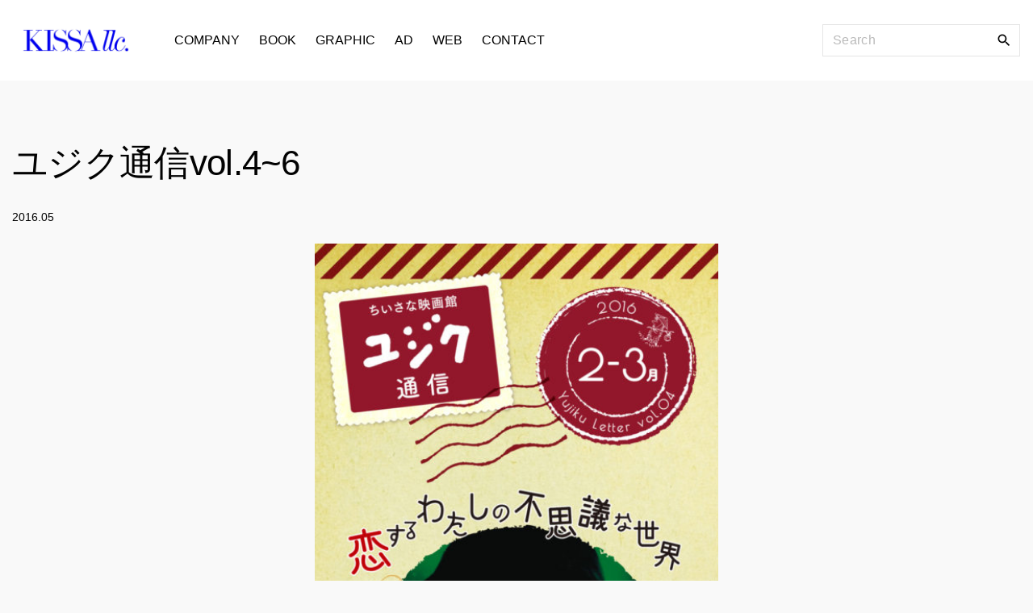

--- FILE ---
content_type: text/html; charset=UTF-8
request_url: http://kisamiyazaki.com/%E3%83%A6%E3%82%B8%E3%82%AF%E9%80%9A%E4%BF%A1vol-46/
body_size: 10575
content:
<!doctype html>
<html lang="ja" class="no-js-disabled">
<head>
	<meta charset="UTF-8"/>
	<meta name="viewport" content="width=device-width, initial-scale=1"/>
	<link rel="profile" href="https://gmpg.org/xfn/11"/>
	<title>ユジク通信vol.4~6 &#8211; KisaMiyazaki</title>
<meta name='robots' content='max-image-preview:large' />
<link rel='dns-prefetch' href='//www.google.com' />
<link rel="alternate" type="application/rss+xml" title="KisaMiyazaki &raquo; フィード" href="http://kisamiyazaki.com/feed/" />
<link rel="alternate" type="application/rss+xml" title="KisaMiyazaki &raquo; コメントフィード" href="http://kisamiyazaki.com/comments/feed/" />
<link rel="alternate" title="oEmbed (JSON)" type="application/json+oembed" href="http://kisamiyazaki.com/wp-json/oembed/1.0/embed?url=http%3A%2F%2Fkisamiyazaki.com%2F%25e3%2583%25a6%25e3%2582%25b8%25e3%2582%25af%25e9%2580%259a%25e4%25bf%25a1vol-46%2F" />
<link rel="alternate" title="oEmbed (XML)" type="text/xml+oembed" href="http://kisamiyazaki.com/wp-json/oembed/1.0/embed?url=http%3A%2F%2Fkisamiyazaki.com%2F%25e3%2583%25a6%25e3%2582%25b8%25e3%2582%25af%25e9%2580%259a%25e4%25bf%25a1vol-46%2F&#038;format=xml" />
<style id='wp-img-auto-sizes-contain-inline-css'>
img:is([sizes=auto i],[sizes^="auto," i]){contain-intrinsic-size:3000px 1500px}
/*# sourceURL=wp-img-auto-sizes-contain-inline-css */
</style>
<style id='wp-emoji-styles-inline-css'>

	img.wp-smiley, img.emoji {
		display: inline !important;
		border: none !important;
		box-shadow: none !important;
		height: 1em !important;
		width: 1em !important;
		margin: 0 0.07em !important;
		vertical-align: -0.1em !important;
		background: none !important;
		padding: 0 !important;
	}
/*# sourceURL=wp-emoji-styles-inline-css */
</style>
<style id='wp-block-library-inline-css'>
:root{--wp-block-synced-color:#7a00df;--wp-block-synced-color--rgb:122,0,223;--wp-bound-block-color:var(--wp-block-synced-color);--wp-editor-canvas-background:#ddd;--wp-admin-theme-color:#007cba;--wp-admin-theme-color--rgb:0,124,186;--wp-admin-theme-color-darker-10:#006ba1;--wp-admin-theme-color-darker-10--rgb:0,107,160.5;--wp-admin-theme-color-darker-20:#005a87;--wp-admin-theme-color-darker-20--rgb:0,90,135;--wp-admin-border-width-focus:2px}@media (min-resolution:192dpi){:root{--wp-admin-border-width-focus:1.5px}}.wp-element-button{cursor:pointer}:root .has-very-light-gray-background-color{background-color:#eee}:root .has-very-dark-gray-background-color{background-color:#313131}:root .has-very-light-gray-color{color:#eee}:root .has-very-dark-gray-color{color:#313131}:root .has-vivid-green-cyan-to-vivid-cyan-blue-gradient-background{background:linear-gradient(135deg,#00d084,#0693e3)}:root .has-purple-crush-gradient-background{background:linear-gradient(135deg,#34e2e4,#4721fb 50%,#ab1dfe)}:root .has-hazy-dawn-gradient-background{background:linear-gradient(135deg,#faaca8,#dad0ec)}:root .has-subdued-olive-gradient-background{background:linear-gradient(135deg,#fafae1,#67a671)}:root .has-atomic-cream-gradient-background{background:linear-gradient(135deg,#fdd79a,#004a59)}:root .has-nightshade-gradient-background{background:linear-gradient(135deg,#330968,#31cdcf)}:root .has-midnight-gradient-background{background:linear-gradient(135deg,#020381,#2874fc)}:root{--wp--preset--font-size--normal:16px;--wp--preset--font-size--huge:42px}.has-regular-font-size{font-size:1em}.has-larger-font-size{font-size:2.625em}.has-normal-font-size{font-size:var(--wp--preset--font-size--normal)}.has-huge-font-size{font-size:var(--wp--preset--font-size--huge)}.has-text-align-center{text-align:center}.has-text-align-left{text-align:left}.has-text-align-right{text-align:right}.has-fit-text{white-space:nowrap!important}#end-resizable-editor-section{display:none}.aligncenter{clear:both}.items-justified-left{justify-content:flex-start}.items-justified-center{justify-content:center}.items-justified-right{justify-content:flex-end}.items-justified-space-between{justify-content:space-between}.screen-reader-text{border:0;clip-path:inset(50%);height:1px;margin:-1px;overflow:hidden;padding:0;position:absolute;width:1px;word-wrap:normal!important}.screen-reader-text:focus{background-color:#ddd;clip-path:none;color:#444;display:block;font-size:1em;height:auto;left:5px;line-height:normal;padding:15px 23px 14px;text-decoration:none;top:5px;width:auto;z-index:100000}html :where(.has-border-color){border-style:solid}html :where([style*=border-top-color]){border-top-style:solid}html :where([style*=border-right-color]){border-right-style:solid}html :where([style*=border-bottom-color]){border-bottom-style:solid}html :where([style*=border-left-color]){border-left-style:solid}html :where([style*=border-width]){border-style:solid}html :where([style*=border-top-width]){border-top-style:solid}html :where([style*=border-right-width]){border-right-style:solid}html :where([style*=border-bottom-width]){border-bottom-style:solid}html :where([style*=border-left-width]){border-left-style:solid}html :where(img[class*=wp-image-]){height:auto;max-width:100%}:where(figure){margin:0 0 1em}html :where(.is-position-sticky){--wp-admin--admin-bar--position-offset:var(--wp-admin--admin-bar--height,0px)}@media screen and (max-width:600px){html :where(.is-position-sticky){--wp-admin--admin-bar--position-offset:0px}}

/*# sourceURL=wp-block-library-inline-css */
</style><style id='wp-block-image-inline-css'>
.wp-block-image>a,.wp-block-image>figure>a{display:inline-block}.wp-block-image img{box-sizing:border-box;height:auto;max-width:100%;vertical-align:bottom}@media not (prefers-reduced-motion){.wp-block-image img.hide{visibility:hidden}.wp-block-image img.show{animation:show-content-image .4s}}.wp-block-image[style*=border-radius] img,.wp-block-image[style*=border-radius]>a{border-radius:inherit}.wp-block-image.has-custom-border img{box-sizing:border-box}.wp-block-image.aligncenter{text-align:center}.wp-block-image.alignfull>a,.wp-block-image.alignwide>a{width:100%}.wp-block-image.alignfull img,.wp-block-image.alignwide img{height:auto;width:100%}.wp-block-image .aligncenter,.wp-block-image .alignleft,.wp-block-image .alignright,.wp-block-image.aligncenter,.wp-block-image.alignleft,.wp-block-image.alignright{display:table}.wp-block-image .aligncenter>figcaption,.wp-block-image .alignleft>figcaption,.wp-block-image .alignright>figcaption,.wp-block-image.aligncenter>figcaption,.wp-block-image.alignleft>figcaption,.wp-block-image.alignright>figcaption{caption-side:bottom;display:table-caption}.wp-block-image .alignleft{float:left;margin:.5em 1em .5em 0}.wp-block-image .alignright{float:right;margin:.5em 0 .5em 1em}.wp-block-image .aligncenter{margin-left:auto;margin-right:auto}.wp-block-image :where(figcaption){margin-bottom:1em;margin-top:.5em}.wp-block-image.is-style-circle-mask img{border-radius:9999px}@supports ((-webkit-mask-image:none) or (mask-image:none)) or (-webkit-mask-image:none){.wp-block-image.is-style-circle-mask img{border-radius:0;-webkit-mask-image:url('data:image/svg+xml;utf8,<svg viewBox="0 0 100 100" xmlns="http://www.w3.org/2000/svg"><circle cx="50" cy="50" r="50"/></svg>');mask-image:url('data:image/svg+xml;utf8,<svg viewBox="0 0 100 100" xmlns="http://www.w3.org/2000/svg"><circle cx="50" cy="50" r="50"/></svg>');mask-mode:alpha;-webkit-mask-position:center;mask-position:center;-webkit-mask-repeat:no-repeat;mask-repeat:no-repeat;-webkit-mask-size:contain;mask-size:contain}}:root :where(.wp-block-image.is-style-rounded img,.wp-block-image .is-style-rounded img){border-radius:9999px}.wp-block-image figure{margin:0}.wp-lightbox-container{display:flex;flex-direction:column;position:relative}.wp-lightbox-container img{cursor:zoom-in}.wp-lightbox-container img:hover+button{opacity:1}.wp-lightbox-container button{align-items:center;backdrop-filter:blur(16px) saturate(180%);background-color:#5a5a5a40;border:none;border-radius:4px;cursor:zoom-in;display:flex;height:20px;justify-content:center;opacity:0;padding:0;position:absolute;right:16px;text-align:center;top:16px;width:20px;z-index:100}@media not (prefers-reduced-motion){.wp-lightbox-container button{transition:opacity .2s ease}}.wp-lightbox-container button:focus-visible{outline:3px auto #5a5a5a40;outline:3px auto -webkit-focus-ring-color;outline-offset:3px}.wp-lightbox-container button:hover{cursor:pointer;opacity:1}.wp-lightbox-container button:focus{opacity:1}.wp-lightbox-container button:focus,.wp-lightbox-container button:hover,.wp-lightbox-container button:not(:hover):not(:active):not(.has-background){background-color:#5a5a5a40;border:none}.wp-lightbox-overlay{box-sizing:border-box;cursor:zoom-out;height:100vh;left:0;overflow:hidden;position:fixed;top:0;visibility:hidden;width:100%;z-index:100000}.wp-lightbox-overlay .close-button{align-items:center;cursor:pointer;display:flex;justify-content:center;min-height:40px;min-width:40px;padding:0;position:absolute;right:calc(env(safe-area-inset-right) + 16px);top:calc(env(safe-area-inset-top) + 16px);z-index:5000000}.wp-lightbox-overlay .close-button:focus,.wp-lightbox-overlay .close-button:hover,.wp-lightbox-overlay .close-button:not(:hover):not(:active):not(.has-background){background:none;border:none}.wp-lightbox-overlay .lightbox-image-container{height:var(--wp--lightbox-container-height);left:50%;overflow:hidden;position:absolute;top:50%;transform:translate(-50%,-50%);transform-origin:top left;width:var(--wp--lightbox-container-width);z-index:9999999999}.wp-lightbox-overlay .wp-block-image{align-items:center;box-sizing:border-box;display:flex;height:100%;justify-content:center;margin:0;position:relative;transform-origin:0 0;width:100%;z-index:3000000}.wp-lightbox-overlay .wp-block-image img{height:var(--wp--lightbox-image-height);min-height:var(--wp--lightbox-image-height);min-width:var(--wp--lightbox-image-width);width:var(--wp--lightbox-image-width)}.wp-lightbox-overlay .wp-block-image figcaption{display:none}.wp-lightbox-overlay button{background:none;border:none}.wp-lightbox-overlay .scrim{background-color:#fff;height:100%;opacity:.9;position:absolute;width:100%;z-index:2000000}.wp-lightbox-overlay.active{visibility:visible}@media not (prefers-reduced-motion){.wp-lightbox-overlay.active{animation:turn-on-visibility .25s both}.wp-lightbox-overlay.active img{animation:turn-on-visibility .35s both}.wp-lightbox-overlay.show-closing-animation:not(.active){animation:turn-off-visibility .35s both}.wp-lightbox-overlay.show-closing-animation:not(.active) img{animation:turn-off-visibility .25s both}.wp-lightbox-overlay.zoom.active{animation:none;opacity:1;visibility:visible}.wp-lightbox-overlay.zoom.active .lightbox-image-container{animation:lightbox-zoom-in .4s}.wp-lightbox-overlay.zoom.active .lightbox-image-container img{animation:none}.wp-lightbox-overlay.zoom.active .scrim{animation:turn-on-visibility .4s forwards}.wp-lightbox-overlay.zoom.show-closing-animation:not(.active){animation:none}.wp-lightbox-overlay.zoom.show-closing-animation:not(.active) .lightbox-image-container{animation:lightbox-zoom-out .4s}.wp-lightbox-overlay.zoom.show-closing-animation:not(.active) .lightbox-image-container img{animation:none}.wp-lightbox-overlay.zoom.show-closing-animation:not(.active) .scrim{animation:turn-off-visibility .4s forwards}}@keyframes show-content-image{0%{visibility:hidden}99%{visibility:hidden}to{visibility:visible}}@keyframes turn-on-visibility{0%{opacity:0}to{opacity:1}}@keyframes turn-off-visibility{0%{opacity:1;visibility:visible}99%{opacity:0;visibility:visible}to{opacity:0;visibility:hidden}}@keyframes lightbox-zoom-in{0%{transform:translate(calc((-100vw + var(--wp--lightbox-scrollbar-width))/2 + var(--wp--lightbox-initial-left-position)),calc(-50vh + var(--wp--lightbox-initial-top-position))) scale(var(--wp--lightbox-scale))}to{transform:translate(-50%,-50%) scale(1)}}@keyframes lightbox-zoom-out{0%{transform:translate(-50%,-50%) scale(1);visibility:visible}99%{visibility:visible}to{transform:translate(calc((-100vw + var(--wp--lightbox-scrollbar-width))/2 + var(--wp--lightbox-initial-left-position)),calc(-50vh + var(--wp--lightbox-initial-top-position))) scale(var(--wp--lightbox-scale));visibility:hidden}}
/*# sourceURL=http://kisamiyazaki.com/wp-includes/blocks/image/style.min.css */
</style>
<style id='wp-block-paragraph-inline-css'>
.is-small-text{font-size:.875em}.is-regular-text{font-size:1em}.is-large-text{font-size:2.25em}.is-larger-text{font-size:3em}.has-drop-cap:not(:focus):first-letter{float:left;font-size:8.4em;font-style:normal;font-weight:100;line-height:.68;margin:.05em .1em 0 0;text-transform:uppercase}body.rtl .has-drop-cap:not(:focus):first-letter{float:none;margin-left:.1em}p.has-drop-cap.has-background{overflow:hidden}:root :where(p.has-background){padding:1.25em 2.375em}:where(p.has-text-color:not(.has-link-color)) a{color:inherit}p.has-text-align-left[style*="writing-mode:vertical-lr"],p.has-text-align-right[style*="writing-mode:vertical-rl"]{rotate:180deg}
/*# sourceURL=http://kisamiyazaki.com/wp-includes/blocks/paragraph/style.min.css */
</style>
<style id='global-styles-inline-css'>
:root{--wp--preset--aspect-ratio--square: 1;--wp--preset--aspect-ratio--4-3: 4/3;--wp--preset--aspect-ratio--3-4: 3/4;--wp--preset--aspect-ratio--3-2: 3/2;--wp--preset--aspect-ratio--2-3: 2/3;--wp--preset--aspect-ratio--16-9: 16/9;--wp--preset--aspect-ratio--9-16: 9/16;--wp--preset--color--black: #000000;--wp--preset--color--cyan-bluish-gray: #abb8c3;--wp--preset--color--white: #ffffff;--wp--preset--color--pale-pink: #f78da7;--wp--preset--color--vivid-red: #cf2e2e;--wp--preset--color--luminous-vivid-orange: #ff6900;--wp--preset--color--luminous-vivid-amber: #fcb900;--wp--preset--color--light-green-cyan: #7bdcb5;--wp--preset--color--vivid-green-cyan: #00d084;--wp--preset--color--pale-cyan-blue: #8ed1fc;--wp--preset--color--vivid-cyan-blue: #0693e3;--wp--preset--color--vivid-purple: #9b51e0;--wp--preset--color--light: var(--colorLight);--wp--preset--color--font: var(--colorFont);--wp--preset--color--font-muted: var(--colorFontMuted);--wp--preset--color--background: var(--colorBackground);--wp--preset--color--border: var(--colorBorder);--wp--preset--color--dark: var(--colorDark);--wp--preset--color--dark-muted: var(--colorDarkMuted);--wp--preset--color--main: var(--colorMain);--wp--preset--color--main-2: var(--colorMain2);--wp--preset--gradient--vivid-cyan-blue-to-vivid-purple: linear-gradient(135deg,rgb(6,147,227) 0%,rgb(155,81,224) 100%);--wp--preset--gradient--light-green-cyan-to-vivid-green-cyan: linear-gradient(135deg,rgb(122,220,180) 0%,rgb(0,208,130) 100%);--wp--preset--gradient--luminous-vivid-amber-to-luminous-vivid-orange: linear-gradient(135deg,rgb(252,185,0) 0%,rgb(255,105,0) 100%);--wp--preset--gradient--luminous-vivid-orange-to-vivid-red: linear-gradient(135deg,rgb(255,105,0) 0%,rgb(207,46,46) 100%);--wp--preset--gradient--very-light-gray-to-cyan-bluish-gray: linear-gradient(135deg,rgb(238,238,238) 0%,rgb(169,184,195) 100%);--wp--preset--gradient--cool-to-warm-spectrum: linear-gradient(135deg,rgb(74,234,220) 0%,rgb(151,120,209) 20%,rgb(207,42,186) 40%,rgb(238,44,130) 60%,rgb(251,105,98) 80%,rgb(254,248,76) 100%);--wp--preset--gradient--blush-light-purple: linear-gradient(135deg,rgb(255,206,236) 0%,rgb(152,150,240) 100%);--wp--preset--gradient--blush-bordeaux: linear-gradient(135deg,rgb(254,205,165) 0%,rgb(254,45,45) 50%,rgb(107,0,62) 100%);--wp--preset--gradient--luminous-dusk: linear-gradient(135deg,rgb(255,203,112) 0%,rgb(199,81,192) 50%,rgb(65,88,208) 100%);--wp--preset--gradient--pale-ocean: linear-gradient(135deg,rgb(255,245,203) 0%,rgb(182,227,212) 50%,rgb(51,167,181) 100%);--wp--preset--gradient--electric-grass: linear-gradient(135deg,rgb(202,248,128) 0%,rgb(113,206,126) 100%);--wp--preset--gradient--midnight: linear-gradient(135deg,rgb(2,3,129) 0%,rgb(40,116,252) 100%);--wp--preset--font-size--small: 13px;--wp--preset--font-size--medium: 20px;--wp--preset--font-size--large: 36px;--wp--preset--font-size--x-large: 42px;--wp--preset--spacing--20: 0.44rem;--wp--preset--spacing--30: 0.67rem;--wp--preset--spacing--40: 1rem;--wp--preset--spacing--50: 1.5rem;--wp--preset--spacing--60: 2.25rem;--wp--preset--spacing--70: 3.38rem;--wp--preset--spacing--80: 5.06rem;--wp--preset--shadow--natural: 6px 6px 9px rgba(0, 0, 0, 0.2);--wp--preset--shadow--deep: 12px 12px 50px rgba(0, 0, 0, 0.4);--wp--preset--shadow--sharp: 6px 6px 0px rgba(0, 0, 0, 0.2);--wp--preset--shadow--outlined: 6px 6px 0px -3px rgb(255, 255, 255), 6px 6px rgb(0, 0, 0);--wp--preset--shadow--crisp: 6px 6px 0px rgb(0, 0, 0);}:where(.is-layout-flex){gap: 0.5em;}:where(.is-layout-grid){gap: 0.5em;}body .is-layout-flex{display: flex;}.is-layout-flex{flex-wrap: wrap;align-items: center;}.is-layout-flex > :is(*, div){margin: 0;}body .is-layout-grid{display: grid;}.is-layout-grid > :is(*, div){margin: 0;}:where(.wp-block-columns.is-layout-flex){gap: 2em;}:where(.wp-block-columns.is-layout-grid){gap: 2em;}:where(.wp-block-post-template.is-layout-flex){gap: 1.25em;}:where(.wp-block-post-template.is-layout-grid){gap: 1.25em;}.has-black-color{color: var(--wp--preset--color--black) !important;}.has-cyan-bluish-gray-color{color: var(--wp--preset--color--cyan-bluish-gray) !important;}.has-white-color{color: var(--wp--preset--color--white) !important;}.has-pale-pink-color{color: var(--wp--preset--color--pale-pink) !important;}.has-vivid-red-color{color: var(--wp--preset--color--vivid-red) !important;}.has-luminous-vivid-orange-color{color: var(--wp--preset--color--luminous-vivid-orange) !important;}.has-luminous-vivid-amber-color{color: var(--wp--preset--color--luminous-vivid-amber) !important;}.has-light-green-cyan-color{color: var(--wp--preset--color--light-green-cyan) !important;}.has-vivid-green-cyan-color{color: var(--wp--preset--color--vivid-green-cyan) !important;}.has-pale-cyan-blue-color{color: var(--wp--preset--color--pale-cyan-blue) !important;}.has-vivid-cyan-blue-color{color: var(--wp--preset--color--vivid-cyan-blue) !important;}.has-vivid-purple-color{color: var(--wp--preset--color--vivid-purple) !important;}.has-black-background-color{background-color: var(--wp--preset--color--black) !important;}.has-cyan-bluish-gray-background-color{background-color: var(--wp--preset--color--cyan-bluish-gray) !important;}.has-white-background-color{background-color: var(--wp--preset--color--white) !important;}.has-pale-pink-background-color{background-color: var(--wp--preset--color--pale-pink) !important;}.has-vivid-red-background-color{background-color: var(--wp--preset--color--vivid-red) !important;}.has-luminous-vivid-orange-background-color{background-color: var(--wp--preset--color--luminous-vivid-orange) !important;}.has-luminous-vivid-amber-background-color{background-color: var(--wp--preset--color--luminous-vivid-amber) !important;}.has-light-green-cyan-background-color{background-color: var(--wp--preset--color--light-green-cyan) !important;}.has-vivid-green-cyan-background-color{background-color: var(--wp--preset--color--vivid-green-cyan) !important;}.has-pale-cyan-blue-background-color{background-color: var(--wp--preset--color--pale-cyan-blue) !important;}.has-vivid-cyan-blue-background-color{background-color: var(--wp--preset--color--vivid-cyan-blue) !important;}.has-vivid-purple-background-color{background-color: var(--wp--preset--color--vivid-purple) !important;}.has-black-border-color{border-color: var(--wp--preset--color--black) !important;}.has-cyan-bluish-gray-border-color{border-color: var(--wp--preset--color--cyan-bluish-gray) !important;}.has-white-border-color{border-color: var(--wp--preset--color--white) !important;}.has-pale-pink-border-color{border-color: var(--wp--preset--color--pale-pink) !important;}.has-vivid-red-border-color{border-color: var(--wp--preset--color--vivid-red) !important;}.has-luminous-vivid-orange-border-color{border-color: var(--wp--preset--color--luminous-vivid-orange) !important;}.has-luminous-vivid-amber-border-color{border-color: var(--wp--preset--color--luminous-vivid-amber) !important;}.has-light-green-cyan-border-color{border-color: var(--wp--preset--color--light-green-cyan) !important;}.has-vivid-green-cyan-border-color{border-color: var(--wp--preset--color--vivid-green-cyan) !important;}.has-pale-cyan-blue-border-color{border-color: var(--wp--preset--color--pale-cyan-blue) !important;}.has-vivid-cyan-blue-border-color{border-color: var(--wp--preset--color--vivid-cyan-blue) !important;}.has-vivid-purple-border-color{border-color: var(--wp--preset--color--vivid-purple) !important;}.has-vivid-cyan-blue-to-vivid-purple-gradient-background{background: var(--wp--preset--gradient--vivid-cyan-blue-to-vivid-purple) !important;}.has-light-green-cyan-to-vivid-green-cyan-gradient-background{background: var(--wp--preset--gradient--light-green-cyan-to-vivid-green-cyan) !important;}.has-luminous-vivid-amber-to-luminous-vivid-orange-gradient-background{background: var(--wp--preset--gradient--luminous-vivid-amber-to-luminous-vivid-orange) !important;}.has-luminous-vivid-orange-to-vivid-red-gradient-background{background: var(--wp--preset--gradient--luminous-vivid-orange-to-vivid-red) !important;}.has-very-light-gray-to-cyan-bluish-gray-gradient-background{background: var(--wp--preset--gradient--very-light-gray-to-cyan-bluish-gray) !important;}.has-cool-to-warm-spectrum-gradient-background{background: var(--wp--preset--gradient--cool-to-warm-spectrum) !important;}.has-blush-light-purple-gradient-background{background: var(--wp--preset--gradient--blush-light-purple) !important;}.has-blush-bordeaux-gradient-background{background: var(--wp--preset--gradient--blush-bordeaux) !important;}.has-luminous-dusk-gradient-background{background: var(--wp--preset--gradient--luminous-dusk) !important;}.has-pale-ocean-gradient-background{background: var(--wp--preset--gradient--pale-ocean) !important;}.has-electric-grass-gradient-background{background: var(--wp--preset--gradient--electric-grass) !important;}.has-midnight-gradient-background{background: var(--wp--preset--gradient--midnight) !important;}.has-small-font-size{font-size: var(--wp--preset--font-size--small) !important;}.has-medium-font-size{font-size: var(--wp--preset--font-size--medium) !important;}.has-large-font-size{font-size: var(--wp--preset--font-size--large) !important;}.has-x-large-font-size{font-size: var(--wp--preset--font-size--x-large) !important;}
/*# sourceURL=global-styles-inline-css */
</style>

<style id='classic-theme-styles-inline-css'>
/*! This file is auto-generated */
.wp-block-button__link{color:#fff;background-color:#32373c;border-radius:9999px;box-shadow:none;text-decoration:none;padding:calc(.667em + 2px) calc(1.333em + 2px);font-size:1.125em}.wp-block-file__button{background:#32373c;color:#fff;text-decoration:none}
/*# sourceURL=/wp-includes/css/classic-themes.min.css */
</style>
<link rel='stylesheet' id='contact-form-7-css' href='http://kisamiyazaki.com/wp-content/plugins/contact-form-7/includes/css/styles.css?ver=6.1.4' media='all' />
<link rel='stylesheet' id='exs-style-css' href='http://kisamiyazaki.com/wp-content/themes/exs/assets/css/min/main.css?ver=1.0.0' media='all' />
<style id='exs-style-inline-css'>
:root{--colorLight:#ffffff;--colorFont:#030303;--colorFontMuted:#606060;--colorBackground:#f9f9f9;--colorBorder:#e5e5e5;--colorDark:#444444;--colorDarkMuted:#020202;--colorMain:#d22525;--colorMain2:#b61010;}
/*# sourceURL=exs-style-inline-css */
</style>
<link rel='stylesheet' id='exs-video-style-css' href='http://kisamiyazaki.com/wp-content/themes/exs-video/assets/css/min/main.css?ver=1.0.0' media='all' />
<link rel="https://api.w.org/" href="http://kisamiyazaki.com/wp-json/" /><link rel="alternate" title="JSON" type="application/json" href="http://kisamiyazaki.com/wp-json/wp/v2/pages/593" /><link rel="EditURI" type="application/rsd+xml" title="RSD" href="http://kisamiyazaki.com/xmlrpc.php?rsd" />
<meta name="generator" content="WordPress 6.9" />
<link rel="canonical" href="http://kisamiyazaki.com/%e3%83%a6%e3%82%b8%e3%82%af%e9%80%9a%e4%bf%a1vol-46/" />
<link rel='shortlink' href='http://kisamiyazaki.com/?p=593' />
<link rel="icon" href="http://kisamiyazaki.com/wp-content/uploads/2022/12/cropped-fabicon-32x32.png" sizes="32x32" />
<link rel="icon" href="http://kisamiyazaki.com/wp-content/uploads/2022/12/cropped-fabicon-192x192.png" sizes="192x192" />
<link rel="apple-touch-icon" href="http://kisamiyazaki.com/wp-content/uploads/2022/12/cropped-fabicon-180x180.png" />
<meta name="msapplication-TileImage" content="http://kisamiyazaki.com/wp-content/uploads/2022/12/cropped-fabicon-270x270.png" />
</head>
<body id="body" class="wp-singular page-template-default page page-id-593 wp-custom-logo wp-theme-exs wp-child-theme-exs-video singular no-sidebar meta-icons-hidden container-1400 btns-colormain meta-icons-main header-sticky title-hidden" itemtype="https://schema.org/WebPage" itemscope="itemscope" data-nonce="58a7559ec2" data-ajax="http://kisamiyazaki.com/wp-admin/admin-ajax.php"
	>
<a id="skip_link" class="screen-reader-text skip-link" href="#main">Skip to content</a>
<div id="box" class="box-normal">
	<div id="top-wrap"><div id="header-affix-wrap" class="header-wrap l  ">
		<header id="header"
			class="header header-1 l   always-sticky    has-menu">
						<div class="container-fluid">
			<a id="logo" class="logo logo-between with-image  " href="http://kisamiyazaki.com/" rel="home" itemprop="url">
	<img width="2470" height="1316" src="http://kisamiyazaki.com/wp-content/uploads/2022/12/202301-Top_logo-3-2.jpg" class="attachment-full size-full" alt="" decoding="async" fetchpriority="high" srcset="http://kisamiyazaki.com/wp-content/uploads/2022/12/202301-Top_logo-3-2.jpg 2470w, http://kisamiyazaki.com/wp-content/uploads/2022/12/202301-Top_logo-3-2-350x186.jpg 350w, http://kisamiyazaki.com/wp-content/uploads/2022/12/202301-Top_logo-3-2-1100x586.jpg 1100w, http://kisamiyazaki.com/wp-content/uploads/2022/12/202301-Top_logo-3-2-200x107.jpg 200w, http://kisamiyazaki.com/wp-content/uploads/2022/12/202301-Top_logo-3-2-768x409.jpg 768w, http://kisamiyazaki.com/wp-content/uploads/2022/12/202301-Top_logo-3-2-1536x818.jpg 1536w, http://kisamiyazaki.com/wp-content/uploads/2022/12/202301-Top_logo-3-2-2048x1091.jpg 2048w, http://kisamiyazaki.com/wp-content/uploads/2022/12/202301-Top_logo-3-2-1140x607.jpg 1140w" sizes="(max-width: 2470px) 100vw, 2470px" /></a><!-- .logo -->
			<div id="overlay"></div>
							<nav id="nav_top" class="top-nav" aria-label="Top Menu">
					<ul id="menu-menu" class="top-menu menu-low-items"><li id="menu-item-3481" class="menu-item menu-item-type-post_type menu-item-object-page menu-item-3481"><a href="http://kisamiyazaki.com/company/" data-hover="COMPANY">COMPANY</a></li>
<li id="menu-item-1187" class="menu-item menu-item-type-post_type menu-item-object-page menu-item-1187"><a href="http://kisamiyazaki.com/book/" data-hover="BOOK">BOOK</a></li>
<li id="menu-item-69" class="menu-item menu-item-type-post_type menu-item-object-page menu-item-69"><a href="http://kisamiyazaki.com/paper/" data-hover="GRAPHIC">GRAPHIC</a></li>
<li id="menu-item-66" class="menu-item menu-item-type-post_type menu-item-object-page menu-item-66"><a href="http://kisamiyazaki.com/ad/" data-hover="AD">AD</a></li>
<li id="menu-item-993" class="menu-item menu-item-type-post_type menu-item-object-page menu-item-993"><a href="http://kisamiyazaki.com/web/" data-hover="WEB">WEB</a></li>
<li id="menu-item-1152" class="menu-item menu-item-type-post_type menu-item-object-page menu-item-1152"><a href="http://kisamiyazaki.com/contact/" data-hover="CONTACT">CONTACT</a></li>
</ul>							<button id="nav_close" class="nav-btn"
									aria-controls="nav_top"
									aria-expanded="true"
									aria-label="Top Menu Close"
							>
								<span></span>
							</button>
										</nav><!-- .top-nav -->
						<div class="header-search">
			<form autocomplete="off" role="search" method="get" class="search-form" action="http://kisamiyazaki.com/">

	<input
		type="search"
		id="search-form-69707fdee9503"
		class="search-field"
		placeholder="Search"
		value=""
		name="s"
	/>
			<button type="submit" class="search-submit"><span class="svg-icon icon-magnify"><svg xmlns="http://www.w3.org/2000/svg" xmlns:xlink="http://www.w3.org/1999/xlink" version="1.1" width="24" height="24" viewBox="0 0 24 24">
	<path
		d="M9.5,3A6.5,6.5 0 0,1 16,9.5C16,11.11 15.41,12.59 14.44,13.73L14.71,14H15.5L20.5,19L19,20.5L14,15.5V14.71L13.73,14.44C12.59,15.41 11.11,16 9.5,16A6.5,6.5 0 0,1 3,9.5A6.5,6.5 0 0,1 9.5,3M9.5,5C7,5 5,7 5,9.5C5,12 7,14 9.5,14C12,14 14,12 14,9.5C14,7 12,5 9.5,5Z"/>
</svg>
</span>			<span class="screen-reader-text">Search</span>
		</button>
		
	<label for="search-form-69707fdee9503" class="screen-reader-text">
		Search for:	</label>

</form><!-- .search-form -->
		</div><!-- .header-search -->
						<button id="nav_toggle" class="nav-btn"
						aria-controls="nav_top"
						aria-expanded="false"
						aria-label="Top Menu Toggler"
				>
					<span></span>
				</button>
					</div><!-- .container -->
			</header><!-- #header -->
	</div><!--#header-affix-wrap-->
</div><!--#top-wrap-->	<div id="main" class="main sidebar-25 sidebar-gap- width-inherit">
		<div class="container pt-5 pb-5">
						<div id="columns" class="main-columns">
				<main id="col" class="column-main fs-14">
						<div id="layout" class="layout-page">
		<article id="post-593" class="post-593 page type-page status-publish hentry" itemtype="https://schema.org/WebPage" itemscope="itemscope">
							<header class="entry-header">
					<h1 class="entry-title"  itemprop="headline">ユジク通信vol.4~6</h1>				</header>
						<div class="entry-content" itemprop="text">
				
<p>2016.05</p>



<div class="wp-block-image"><figure class="aligncenter size-large is-resized"><a href="http://kisamiyazaki.com/wp-content/uploads/2021/02/YujikuTsushin-vol04.jpg"><img decoding="async" src="http://kisamiyazaki.com/wp-content/uploads/2021/02/YujikuTsushin-vol04-483x1024.jpg" alt="" class="wp-image-1651" width="500" srcset="http://kisamiyazaki.com/wp-content/uploads/2021/02/YujikuTsushin-vol04-483x1024.jpg 483w, http://kisamiyazaki.com/wp-content/uploads/2021/02/YujikuTsushin-vol04-141x300.jpg 141w, http://kisamiyazaki.com/wp-content/uploads/2021/02/YujikuTsushin-vol04-768x1629.jpg 768w, http://kisamiyazaki.com/wp-content/uploads/2021/02/YujikuTsushin-vol04-724x1536.jpg 724w, http://kisamiyazaki.com/wp-content/uploads/2021/02/YujikuTsushin-vol04-403x855.jpg 403w, http://kisamiyazaki.com/wp-content/uploads/2021/02/YujikuTsushin-vol04.jpg 800w" sizes="(max-width: 483px) 100vw, 483px" /></a></figure></div>



<p></p>



<div class="wp-block-image"><figure class="aligncenter size-large is-resized"><a href="http://kisamiyazaki.com/wp-content/uploads/2021/02/YujikuTsushin-vol05.jpg"><img decoding="async" src="http://kisamiyazaki.com/wp-content/uploads/2021/02/YujikuTsushin-vol05-483x1024.jpg" alt="" class="wp-image-1652" width="500" srcset="http://kisamiyazaki.com/wp-content/uploads/2021/02/YujikuTsushin-vol05-483x1024.jpg 483w, http://kisamiyazaki.com/wp-content/uploads/2021/02/YujikuTsushin-vol05-141x300.jpg 141w, http://kisamiyazaki.com/wp-content/uploads/2021/02/YujikuTsushin-vol05-768x1629.jpg 768w, http://kisamiyazaki.com/wp-content/uploads/2021/02/YujikuTsushin-vol05-724x1536.jpg 724w, http://kisamiyazaki.com/wp-content/uploads/2021/02/YujikuTsushin-vol05-403x855.jpg 403w, http://kisamiyazaki.com/wp-content/uploads/2021/02/YujikuTsushin-vol05.jpg 800w" sizes="(max-width: 483px) 100vw, 483px" /></a></figure></div>



<p></p>



<div class="wp-block-image"><figure class="aligncenter size-large is-resized"><a href="http://kisamiyazaki.com/wp-content/uploads/2021/02/YujikuTsushin-vol06.jpg"><img decoding="async" src="http://kisamiyazaki.com/wp-content/uploads/2021/02/YujikuTsushin-vol06-483x1024.jpg" alt="" class="wp-image-1653" width="500" srcset="http://kisamiyazaki.com/wp-content/uploads/2021/02/YujikuTsushin-vol06-483x1024.jpg 483w, http://kisamiyazaki.com/wp-content/uploads/2021/02/YujikuTsushin-vol06-141x300.jpg 141w, http://kisamiyazaki.com/wp-content/uploads/2021/02/YujikuTsushin-vol06-768x1629.jpg 768w, http://kisamiyazaki.com/wp-content/uploads/2021/02/YujikuTsushin-vol06-724x1536.jpg 724w, http://kisamiyazaki.com/wp-content/uploads/2021/02/YujikuTsushin-vol06-403x855.jpg 403w, http://kisamiyazaki.com/wp-content/uploads/2021/02/YujikuTsushin-vol06.jpg 800w" sizes="(max-width: 483px) 100vw, 483px" /></a></figure></div>



<p></p>



<p></p>



<p>A4変形4つ折/カラー/8P</p>



<p>ユジク阿佐ヶ谷で配布されている2ヶ月ごとのスケジュールの案内パンフレット<br>「ユジク通信」をデザインしています。<br>2016年5月現在、vol.6まで発行。</p>



<p class="has-small-font-size">Copyright © Kisamiyazaki inc.</p>
			</div><!-- .entry-content -->
		</article><!-- #post-593 -->
			</div><!-- #layout -->
		</main><!-- #main -->
		</div><!-- #columns -->
		</div><!-- .container -->
	</div><!-- #main -->
	<div id="copyright" class="copyright l fs-14 "
	>
	<div class="container pt-2 pb-2">
		<div class="copyright-text text-center">
			© <span class="copyright-year">2026</span> - KISSA LLC All rights reserved		</div>
	</div><!-- .container -->
</div><!-- #copyright -->
</div><!-- #box -->

<div id="search_dropdown">
	<form autocomplete="off" role="search" method="get" class="search-form" action="http://kisamiyazaki.com/">

	<input
		type="search"
		id="search-form-69707fdeeb490"
		class="search-field"
		placeholder="Search"
		value=""
		name="s"
	/>
			<button type="submit" class="search-submit"><span class="svg-icon icon-magnify"><svg xmlns="http://www.w3.org/2000/svg" xmlns:xlink="http://www.w3.org/1999/xlink" version="1.1" width="24" height="24" viewBox="0 0 24 24">
	<path
		d="M9.5,3A6.5,6.5 0 0,1 16,9.5C16,11.11 15.41,12.59 14.44,13.73L14.71,14H15.5L20.5,19L19,20.5L14,15.5V14.71L13.73,14.44C12.59,15.41 11.11,16 9.5,16A6.5,6.5 0 0,1 3,9.5A6.5,6.5 0 0,1 9.5,3M9.5,5C7,5 5,7 5,9.5C5,12 7,14 9.5,14C12,14 14,12 14,9.5C14,7 12,5 9.5,5Z"/>
</svg>
</span>			<span class="screen-reader-text">Search</span>
		</button>
		
	<label for="search-form-69707fdeeb490" class="screen-reader-text">
		Search for:	</label>

</form><!-- .search-form -->
</div><!-- #search_dropdown -->
<button
	id="search_modal_close"
	class="nav-btn"
	aria-controls="search_dropdown"
	aria-expanded="true"
	aria-label="Search Toggler"
>
	<span></span>
</button>

<script type="speculationrules">
{"prefetch":[{"source":"document","where":{"and":[{"href_matches":"/*"},{"not":{"href_matches":["/wp-*.php","/wp-admin/*","/wp-content/uploads/*","/wp-content/*","/wp-content/plugins/*","/wp-content/themes/exs-video/*","/wp-content/themes/exs/*","/*\\?(.+)"]}},{"not":{"selector_matches":"a[rel~=\"nofollow\"]"}},{"not":{"selector_matches":".no-prefetch, .no-prefetch a"}}]},"eagerness":"conservative"}]}
</script>
<script src="http://kisamiyazaki.com/wp-includes/js/dist/hooks.min.js?ver=dd5603f07f9220ed27f1" id="wp-hooks-js"></script>
<script src="http://kisamiyazaki.com/wp-includes/js/dist/i18n.min.js?ver=c26c3dc7bed366793375" id="wp-i18n-js"></script>
<script id="wp-i18n-js-after">
wp.i18n.setLocaleData( { 'text direction\u0004ltr': [ 'ltr' ] } );
//# sourceURL=wp-i18n-js-after
</script>
<script src="http://kisamiyazaki.com/wp-content/plugins/contact-form-7/includes/swv/js/index.js?ver=6.1.4" id="swv-js"></script>
<script id="contact-form-7-js-translations">
( function( domain, translations ) {
	var localeData = translations.locale_data[ domain ] || translations.locale_data.messages;
	localeData[""].domain = domain;
	wp.i18n.setLocaleData( localeData, domain );
} )( "contact-form-7", {"translation-revision-date":"2025-11-30 08:12:23+0000","generator":"GlotPress\/4.0.3","domain":"messages","locale_data":{"messages":{"":{"domain":"messages","plural-forms":"nplurals=1; plural=0;","lang":"ja_JP"},"This contact form is placed in the wrong place.":["\u3053\u306e\u30b3\u30f3\u30bf\u30af\u30c8\u30d5\u30a9\u30fc\u30e0\u306f\u9593\u9055\u3063\u305f\u4f4d\u7f6e\u306b\u7f6e\u304b\u308c\u3066\u3044\u307e\u3059\u3002"],"Error:":["\u30a8\u30e9\u30fc:"]}},"comment":{"reference":"includes\/js\/index.js"}} );
//# sourceURL=contact-form-7-js-translations
</script>
<script id="contact-form-7-js-before">
var wpcf7 = {
    "api": {
        "root": "http:\/\/kisamiyazaki.com\/wp-json\/",
        "namespace": "contact-form-7\/v1"
    }
};
//# sourceURL=contact-form-7-js-before
</script>
<script src="http://kisamiyazaki.com/wp-content/plugins/contact-form-7/includes/js/index.js?ver=6.1.4" id="contact-form-7-js"></script>
<script id="google-invisible-recaptcha-js-before">
var renderInvisibleReCaptcha = function() {

    for (var i = 0; i < document.forms.length; ++i) {
        var form = document.forms[i];
        var holder = form.querySelector('.inv-recaptcha-holder');

        if (null === holder) continue;
		holder.innerHTML = '';

         (function(frm){
			var cf7SubmitElm = frm.querySelector('.wpcf7-submit');
            var holderId = grecaptcha.render(holder,{
                'sitekey': '6Le-LHEaAAAAAGZu2MKSKwmvsnd_UlFEj9qY_ek9', 'size': 'invisible', 'badge' : 'inline',
                'callback' : function (recaptchaToken) {
					if((null !== cf7SubmitElm) && (typeof jQuery != 'undefined')){jQuery(frm).submit();grecaptcha.reset(holderId);return;}
					 HTMLFormElement.prototype.submit.call(frm);
                },
                'expired-callback' : function(){grecaptcha.reset(holderId);}
            });

			if(null !== cf7SubmitElm && (typeof jQuery != 'undefined') ){
				jQuery(cf7SubmitElm).off('click').on('click', function(clickEvt){
					clickEvt.preventDefault();
					grecaptcha.execute(holderId);
				});
			}
			else
			{
				frm.onsubmit = function (evt){evt.preventDefault();grecaptcha.execute(holderId);};
			}


        })(form);
    }
};

//# sourceURL=google-invisible-recaptcha-js-before
</script>
<script async defer src="https://www.google.com/recaptcha/api.js?onload=renderInvisibleReCaptcha&amp;render=explicit&amp;hl=ja" id="google-invisible-recaptcha-js"></script>
<script src="http://kisamiyazaki.com/wp-content/themes/exs/assets/js/min/init.js?ver=1.0.0" id="exs-init-script-js"></script>
<script id="wp-emoji-settings" type="application/json">
{"baseUrl":"https://s.w.org/images/core/emoji/17.0.2/72x72/","ext":".png","svgUrl":"https://s.w.org/images/core/emoji/17.0.2/svg/","svgExt":".svg","source":{"concatemoji":"http://kisamiyazaki.com/wp-includes/js/wp-emoji-release.min.js?ver=6.9"}}
</script>
<script type="module">
/*! This file is auto-generated */
const a=JSON.parse(document.getElementById("wp-emoji-settings").textContent),o=(window._wpemojiSettings=a,"wpEmojiSettingsSupports"),s=["flag","emoji"];function i(e){try{var t={supportTests:e,timestamp:(new Date).valueOf()};sessionStorage.setItem(o,JSON.stringify(t))}catch(e){}}function c(e,t,n){e.clearRect(0,0,e.canvas.width,e.canvas.height),e.fillText(t,0,0);t=new Uint32Array(e.getImageData(0,0,e.canvas.width,e.canvas.height).data);e.clearRect(0,0,e.canvas.width,e.canvas.height),e.fillText(n,0,0);const a=new Uint32Array(e.getImageData(0,0,e.canvas.width,e.canvas.height).data);return t.every((e,t)=>e===a[t])}function p(e,t){e.clearRect(0,0,e.canvas.width,e.canvas.height),e.fillText(t,0,0);var n=e.getImageData(16,16,1,1);for(let e=0;e<n.data.length;e++)if(0!==n.data[e])return!1;return!0}function u(e,t,n,a){switch(t){case"flag":return n(e,"\ud83c\udff3\ufe0f\u200d\u26a7\ufe0f","\ud83c\udff3\ufe0f\u200b\u26a7\ufe0f")?!1:!n(e,"\ud83c\udde8\ud83c\uddf6","\ud83c\udde8\u200b\ud83c\uddf6")&&!n(e,"\ud83c\udff4\udb40\udc67\udb40\udc62\udb40\udc65\udb40\udc6e\udb40\udc67\udb40\udc7f","\ud83c\udff4\u200b\udb40\udc67\u200b\udb40\udc62\u200b\udb40\udc65\u200b\udb40\udc6e\u200b\udb40\udc67\u200b\udb40\udc7f");case"emoji":return!a(e,"\ud83e\u1fac8")}return!1}function f(e,t,n,a){let r;const o=(r="undefined"!=typeof WorkerGlobalScope&&self instanceof WorkerGlobalScope?new OffscreenCanvas(300,150):document.createElement("canvas")).getContext("2d",{willReadFrequently:!0}),s=(o.textBaseline="top",o.font="600 32px Arial",{});return e.forEach(e=>{s[e]=t(o,e,n,a)}),s}function r(e){var t=document.createElement("script");t.src=e,t.defer=!0,document.head.appendChild(t)}a.supports={everything:!0,everythingExceptFlag:!0},new Promise(t=>{let n=function(){try{var e=JSON.parse(sessionStorage.getItem(o));if("object"==typeof e&&"number"==typeof e.timestamp&&(new Date).valueOf()<e.timestamp+604800&&"object"==typeof e.supportTests)return e.supportTests}catch(e){}return null}();if(!n){if("undefined"!=typeof Worker&&"undefined"!=typeof OffscreenCanvas&&"undefined"!=typeof URL&&URL.createObjectURL&&"undefined"!=typeof Blob)try{var e="postMessage("+f.toString()+"("+[JSON.stringify(s),u.toString(),c.toString(),p.toString()].join(",")+"));",a=new Blob([e],{type:"text/javascript"});const r=new Worker(URL.createObjectURL(a),{name:"wpTestEmojiSupports"});return void(r.onmessage=e=>{i(n=e.data),r.terminate(),t(n)})}catch(e){}i(n=f(s,u,c,p))}t(n)}).then(e=>{for(const n in e)a.supports[n]=e[n],a.supports.everything=a.supports.everything&&a.supports[n],"flag"!==n&&(a.supports.everythingExceptFlag=a.supports.everythingExceptFlag&&a.supports[n]);var t;a.supports.everythingExceptFlag=a.supports.everythingExceptFlag&&!a.supports.flag,a.supports.everything||((t=a.source||{}).concatemoji?r(t.concatemoji):t.wpemoji&&t.twemoji&&(r(t.twemoji),r(t.wpemoji)))});
//# sourceURL=http://kisamiyazaki.com/wp-includes/js/wp-emoji-loader.min.js
</script>
</body>
</html>


--- FILE ---
content_type: text/css
request_url: http://kisamiyazaki.com/wp-content/themes/exs-video/assets/css/min/main.css?ver=1.0.0
body_size: 2025
content:
@media (max-width: 1680px){.side-nav-sticked .topline .container,.side-nav-sticked .topline .container-fluid,.side-nav-sticked .toplogo .container,.side-nav-sticked .toplogo .container-fluid,.side-nav-sticked .intro-section .container,.side-nav-sticked .intro-section .container-fluid,.side-nav-sticked .intro-teasers .container,.side-nav-sticked .intro-teasers .container-fluid,.side-nav-sticked .title .container,.side-nav-sticked .title .container-fluid,.side-nav-sticked #main .container,.side-nav-sticked #main .container-fluid,.side-nav-sticked .footer .container,.side-nav-sticked .footer .container-fluid,.side-nav-sticked .copyright .container,.side-nav-sticked .copyright .container-fluid{padding-left:20px;padding-right:20px}}#side_nav{position:fixed;width:240px;left:-240px;top:0;bottom:0;overflow:visible;z-index:21;-webkit-transition:left .25s, visibility .25s ease-in-out;transition:left .25s, visibility .25s ease-in-out;visibility:hidden}.side-menu-active #side_nav{box-shadow:0 0 20px 0 rgba(100,100,100,0.15);left:0;visibility:visible}#side_nav.right{left:auto;right:-240px;-webkit-transition:right .25s, visibility .25s ease-in-out;transition:right .25s, visibility .25s ease-in-out}#side_nav.right .nav-btn{right:auto;left:-44px}.top-menu-active #side_nav.right .nav-btn{display:none}.side-menu-active #side_nav.right{right:0}#side_nav .side-nav{height:100%;padding:2.5em 0;overflow-x:auto;position:relative;z-index:1}#side_nav .side-nav>*{border-top:1px solid var(--colorBorder);padding:15px 20px 0}#side_nav .side-nav>*+*{margin-top:20px}#side_nav .meta,#side_nav .social-links{display:block}#side_nav .icon-inline{display:-webkit-box;display:-webkit-flex;display:flex;-webkit-box-align:start;-webkit-align-items:flex-start;align-items:flex-start;line-height:1.4;margin:.8em 0}#side_nav .nav-btn{background:#fff;background:var(--colorLight);opacity:1;position:absolute;right:-44px;top:0;box-shadow:0 0 20px 0 rgba(100,100,100,0.15)}#side_nav .nav-btn#nav_side_close{box-shadow:none;right:0;z-index:1;margin:0}#side_nav.right .nav-btn#nav_side_close{left:auto}#side_nav.has-toggler ~ * .header .container-fluid,#side_nav.has-toggler ~ * .toplogo .container-fluid,#side_nav.has-toggler ~ * .topline .container-fluid{padding-left:44px}#side_nav.has-toggler.right ~ * .header .container-fluid,#side_nav.has-toggler.right ~ * .toplogo .container-fluid,#side_nav.has-toggler.right ~ * .topline .container-fluid{padding-right:44px;padding-left:0}@media screen and (max-width: 1279px){#side_nav.has-toggler ~ * .header .container,#side_nav.has-toggler ~ * .toplogo .container,#side_nav.has-toggler ~ * .topline .container{padding-left:44px}#side_nav.has-toggler.right ~ * .header .container,#side_nav.has-toggler.right ~ * .toplogo .container,#side_nav.has-toggler.right ~ * .topline .container{padding-right:44px;padding-left:0}}#side_nav .logo.no-image .logo-text{margin:0}@media screen and (min-width: 1280px){#side_nav.sticked{left:0;visibility:visible}#side_nav.sticked.header-sticked-shadow{box-shadow:0 0 20px 0 rgba(100,100,100,0.15)}#side_nav.sticked.header-sticked-border{border-right:1px solid var(--colorBorder)}#side_nav.sticked.header-over-side-nav #nav_side{padding-top:5em}#side_nav.sticked.header-over-side-nav ~ * .topline,#side_nav.sticked.header-over-side-nav ~ * #header{margin-left:-240px;z-index:23}#side_nav.sticked.header-over-side-nav ~ * .topline.affix,#side_nav.sticked.header-over-side-nav ~ * #header.affix{margin-left:0;box-shadow:none;opacity:.98}#side_nav.sticked ~ *{margin-left:240px}#side_nav.sticked ~ * #header.affix{margin-left:240px}#side_nav.sticked ~ * #nav_side_toggle{display:none}#side_nav.sticked ~ [id*='wpadminbar']{margin:0}#side_nav.sticked .nav-btn{display:none}#side_nav.sticked.right{left:auto;right:0}#side_nav.sticked.right.header-sticked-border{border-right:none;border-left:1px solid var(--colorBorder)}#side_nav.sticked.right ~ *{margin-left:inherit;margin-right:240px}#side_nav.sticked.right ~ * #header.affix{margin-left:inherit;margin-right:240px}#side_nav.sticked.right.header-over-side-nav ~ * #header{margin-right:-240px;z-index:23}#side_nav.sticked.right.header-over-side-nav ~ * #header.affix{margin-right:0}}#side_nav .widget_nav_menu .widget-title{display:none}@media screen and (min-width: 1280px){.side-nav-sticked .alignfull{width:-webkit-calc(100vw - 240px);width:calc(100vw - 240px);left:-webkit-calc(50% + 120px);left:calc(50% + 120px)}}@media (min-width: 1200px){#header .container #nav_side_toggle:first-child,#header .container #nav_side_toggle:first-child{margin-left:-10px}}h1{font-size:2.75rem;line-height:2.75rem;font-weight:300;letter-spacing:-0.015625em}h2{font-size:2.25rem;line-height:2.25rem;font-weight:300;letter-spacing:-0.0083333333em}h2.entry-title,h3{font-size:2rem;line-height:2.125rem;font-weight:400;letter-spacing:normal}h4{font-size:1.5rem;line-height:2rem;font-weight:400;letter-spacing:0.0073529412em}h5{font-size:1.25rem;line-height:1.5rem;font-weight:400;letter-spacing:normal}h6{font-size:1.15rem;line-height:1.5rem;font-weight:500;letter-spacing:0.0125em}[type="reset"],[type="button"],[type="submit"],.wp-block-button__link{font-size:0.875rem;padding:1rem 2rem;font-weight:500;letter-spacing:0.0892857143em}.icon-inline{font-weight:400}.widget-title{font-size:0.75rem;line-height:2rem;font-weight:500;text-transform:uppercase}.entry-footer{font-size:0.875rem;line-height:1.375rem;font-weight:400;letter-spacing:0.0071428571em}.wp-block-latest-posts li,.wp-block-latest-comments:not(.has-avatars) li,.wp-block-categories-list li,.wp-block-archives-list li,.widget_archive li,.widget_categories li,.widget_pages li,.widget_meta li,.widget_nav_menu li,.widget_recent_entries li,.widget_product_categories li,.widget_layered_nav li,.woocommerce-MyAccount-navigation li{margin:0}.wp-block-latest-posts li a,.wp-block-latest-comments:not(.has-avatars) li a,.wp-block-categories-list li a,.wp-block-archives-list li a,.widget_archive li a,.widget_categories li a,.widget_pages li a,.widget_meta li a,.widget_nav_menu li a,.widget_recent_entries li a,.widget_product_categories li a,.widget_layered_nav li a,.woocommerce-MyAccount-navigation li a{display:inline-block;padding:.4em 0}body{background-color:var(--colorBackground);font-weight:400;letter-spacing:normal}#search_dropdown.active{z-index:25;margin:0}#search_dropdown.active+#search_modal_close{z-index:26;margin:0}.no-menu .header-search{margin-right:auto}@media (min-width: 1200px){.no-menu .header-search{min-width:500px}}.grid-item .entry-title{line-height:1.3}.grid-item .item-content.has-avatar{padding-top:1em;padding-left:45px;position:relative}.grid-item .author-avatar{position:absolute;left:5px;top:2.5em}.grid-item .entry-footer{line-height:1.3}.grid-item .entry-footer.entry-footer-top-author{margin-bottom:.1em}.grid-item .entry-footer .comments-link{float:none;margin:0}.single .entry-header .entry-title{font-weight:400;line-height:1.3;font-size:1.285715em}.single .entry-footer-top{border-bottom:1px solid var(--colorBorder);padding-bottom:1em}.single .has-avatar .entry-content{padding-left:60px;position:relative}.single .entry-footer-author{margin-top:1.5em}.single .entry-footer-author .author-avatar{width:50px}.single .entry-footer-author .author-avatar img{max-width:40px}.single .entry-footer-bottom{margin-top:1.5em;padding-top:1em;border-top:1px solid var(--colorBorder)}.single .related-posts h6{font-size:1em;line-height:1.3;margin-bottom:.5em}.single .related-posts-heading{font-weight:400;line-height:1.3;font-size:1.285715em}.comments-area{border-top:1px solid var(--colorBorder);padding-top:2em}.comment-reply-title{font-weight:400;line-height:1.3;font-size:1.285715em}.comments-title{font-weight:400;line-height:1.3;font-size:1.285715em;border-top:1px solid var(--colorBorder);padding-top:1.5em}.comment-meta{color:inherit;min-height:initial}.comment-meta .says{display:none}.comment-meta time{color:var(--colorFontMuted)}.comment-meta>*{display:inline-block}.comment .reply a{text-transform:uppercase;color:var(--colorFontMuted)}.comment .reply .svg-icon{fill:var(--colorFontMuted);opacity:.5}ol.children{margin-top:1.5em}.nav-links .current,.page-links .current{background-color:var(--colorLight)}.entry-footer .pld-like-dislike-wrap{position:relative;margin:0 1em}.entry-footer .pld-like-dislike-wrap:after{content:'';position:absolute;right:-4px;left:-4px;height:3px;bottom:-1.2em;background-color:var(--colorBorder)}


--- FILE ---
content_type: application/javascript
request_url: http://kisamiyazaki.com/wp-content/themes/exs/assets/js/min/init.js?ver=1.0.0
body_size: 1745
content:
"use strict";!function(_,h,L){function c(e,t,o,a,s){t.classList.add(o),a.classList.add(s),e.setAttribute("aria-expanded","true"),"search_toggle"===e.id&&L("search_dropdown").children[0].children[0].focus(),"message_top_toggle"!==e.id&&"message_bottom_toggle"!==e.id||(a=e.getAttribute("data-id"),(s=new Date).setTime(s.getTime()+31536e6),s="expires="+s.toUTCString(),_.cookie=a+"=1;"+s+";path=/",e.parentNode.remove())}function d(e,t,o,a,s){t.classList.remove(o),a.classList.remove(s),e.setAttribute("aria-expanded","false")}function l(e,t){return-1!==e.className.indexOf(t)}function b(a,s,n,r,i){r.addEventListener("click",function(e){var t=L(s),o=L(a);t&&o&&(e.target.id!==s&&!e.target.closest("#"+s)||(l(o,n)?d:c)(t,o,n,r,i),l(o,n)&&e.target.id!==s&&e.target.closest("#"+s)!==t&&!e.target.closest("#"+a)&&d(t,o,n,r,i))}),"message_top_toggle"!==s&&"message_bottom_toggle"!==s&&h.addEventListener("scroll",function(e){var t=L(s),o=L(a);t&&o&&l(o,n)&&d(t,o,n,r,i)})}function w(){_.body.dispatchEvent(new Event("click"))}_.addEventListener("DOMContentLoaded",function(e){var r=_.body;b("nav_top","nav_toggle","active",r,"top-menu-active"),b("nav_side","nav_side_toggle","active",r,"side-menu-active"),b("search_dropdown","search_toggle","active",r,"search-dropdown-active"),b("topline_dropdown","topline_dropdown_toggle","active",r,"topline-dropdown-active"),b("dropdown-cart","dropdown-cart-toggle","active",r,"cart-dropdown-active"),b("message_top","message_top_toggle","active",r,"messagee-top-active"),b("message_bottom","message_bottom_toggle","active",r,"messagee-bottom-active");var t=L("search_modal_close"),o=L("search_toggle"),a=_.querySelector("#search_dropdown .search-field");t&&(t.onclick=function(e){o&&(w(),o.focus(),e.preventDefault(),e.stopPropagation())},t.onblur=function(e){a&&a.focus()});var s=L("logo"),n=L("nav_toggle"),i=L("nav_close"),c=_.querySelector(".top-menu li:first-child>a"),d=L("skip_link");i&&n&&n.addEventListener("click",function(e){i.focus()}),_.addEventListener("keydown",function(e){"Escape"===e.key&&w(),e.key,"Tab"===e.key&&e.shiftKey&&(e.target===i&&(w(),n&&n.focus(),e.preventDefault(),e.stopPropagation()),e.target===c&&i&&(i.focus(),e.preventDefault(),e.stopPropagation()),e.target===a&&t&&(t.focus(),e.preventDefault(),e.stopPropagation()),e.target===o&&(s.focus(),e.preventDefault(),e.stopPropagation()),e.target===n&&((o||s).focus(),e.preventDefault(),e.stopPropagation()),e.target===s&&d&&(d.focus(),e.preventDefault(),e.stopPropagation()))}),i&&(i.onblur=function(e){c&&c.focus()},i.addEventListener("click",function(e){w(),n&&n.focus()})),function(e){for(var t=0;t<e.length;++t)e[t].addEventListener("click",function(e){e.preventDefault()})}(_.querySelectorAll('a[href="#"]'));var l,f,u,g=L("header-affix-wrap");if(g&&(l=L("header"),u=(f=l).offsetTop,h.onscroll=function(e){h.pageYOffset>=u?f.classList.add("affix"):f.classList.remove("affix"),0===h.pageYOffset&&f.classList.remove("affix"),this.oldScroll>this.scrollY?(f.classList.add("scrolling-up"),f.classList.remove("scrolling-down")):(f.classList.remove("scrolling-up"),f.classList.add("scrolling-down")),this.oldScroll=this.scrollY}),"undefined"!=typeof Masonry&&"undefined"!=typeof imagesLoaded){var p=_.querySelectorAll(".masonry");if(p.length)for(var v=0;v<p.length;v++)imagesLoaded(p[v],function(e){new Masonry(e.elements[0],{itemSelector:".grid-item",columnWidth:".grid-sizer",percentPosition:!0})})}var m=L("to-top");m&&(m.addEventListener("click",function(e){e.preventDefault(),h.scroll({top:0,left:0,behavior:"smooth"})}),h.addEventListener("scroll",function(e){60<h.pageYOffset?m.classList.add("visible"):m.classList.remove("visible")})),(m||g)&&h.dispatchEvent(new Event("scroll"));g=_.querySelectorAll(".exs-ajax-form");g&&g.forEach(function(e,t){e.onsubmit=function(e){e.preventDefault();var a=e.target,e=a.querySelector(".exs-form-message");e&&e.remove();var s=a.querySelector("button");s&&(s.setAttribute("disabled","disabled"),s.classList.add("loading"));for(var t="nonce="+r.getAttribute("data-nonce")+"&action=exs_ajax_form",o=0;o<a.length-1;o++)t+="&"+a[o].name+"="+a[o].placeholder+"|||"+a[o].value;var n=new XMLHttpRequest;n.onload=function(e){var t=JSON.parse(n.response),o=_.createElement("div");o.classList.add("exs-form-message"),o.appendChild(_.createTextNode(t.data.message)),a.appendChild(o),a.reset(),s.removeAttribute("disabled")},n.onerror=function(){console.error("error")},n.open("post",r.getAttribute("data-ajax")),n.setRequestHeader("Content-type","application/x-www-form-urlencoded"),n.send(t)}}),r.classList.add("dom-loaded")}),h.onload=function(){_.body.classList.add("window-loaded");var e=L("preloader");e&&e.classList.add("loaded")}}(document,window,document.getElementById.bind(document));